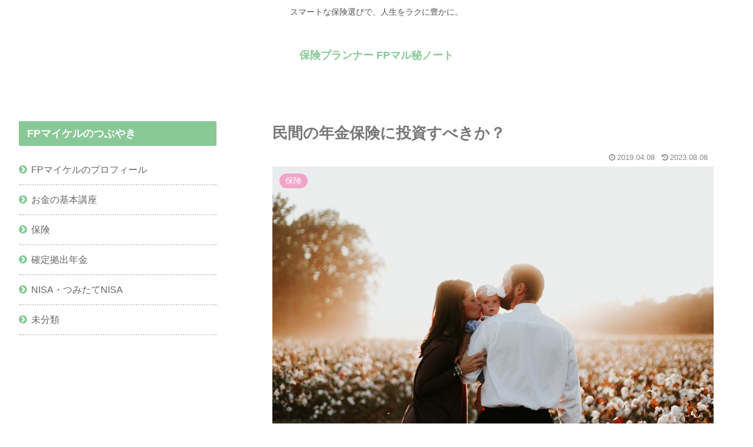

--- FILE ---
content_type: text/html; charset=utf-8
request_url: https://www.google.com/recaptcha/api2/aframe
body_size: 269
content:
<!DOCTYPE HTML><html><head><meta http-equiv="content-type" content="text/html; charset=UTF-8"></head><body><script nonce="JFPwkB_njI4l27INqBZ3wg">/** Anti-fraud and anti-abuse applications only. See google.com/recaptcha */ try{var clients={'sodar':'https://pagead2.googlesyndication.com/pagead/sodar?'};window.addEventListener("message",function(a){try{if(a.source===window.parent){var b=JSON.parse(a.data);var c=clients[b['id']];if(c){var d=document.createElement('img');d.src=c+b['params']+'&rc='+(localStorage.getItem("rc::a")?sessionStorage.getItem("rc::b"):"");window.document.body.appendChild(d);sessionStorage.setItem("rc::e",parseInt(sessionStorage.getItem("rc::e")||0)+1);localStorage.setItem("rc::h",'1769007576430');}}}catch(b){}});window.parent.postMessage("_grecaptcha_ready", "*");}catch(b){}</script></body></html>